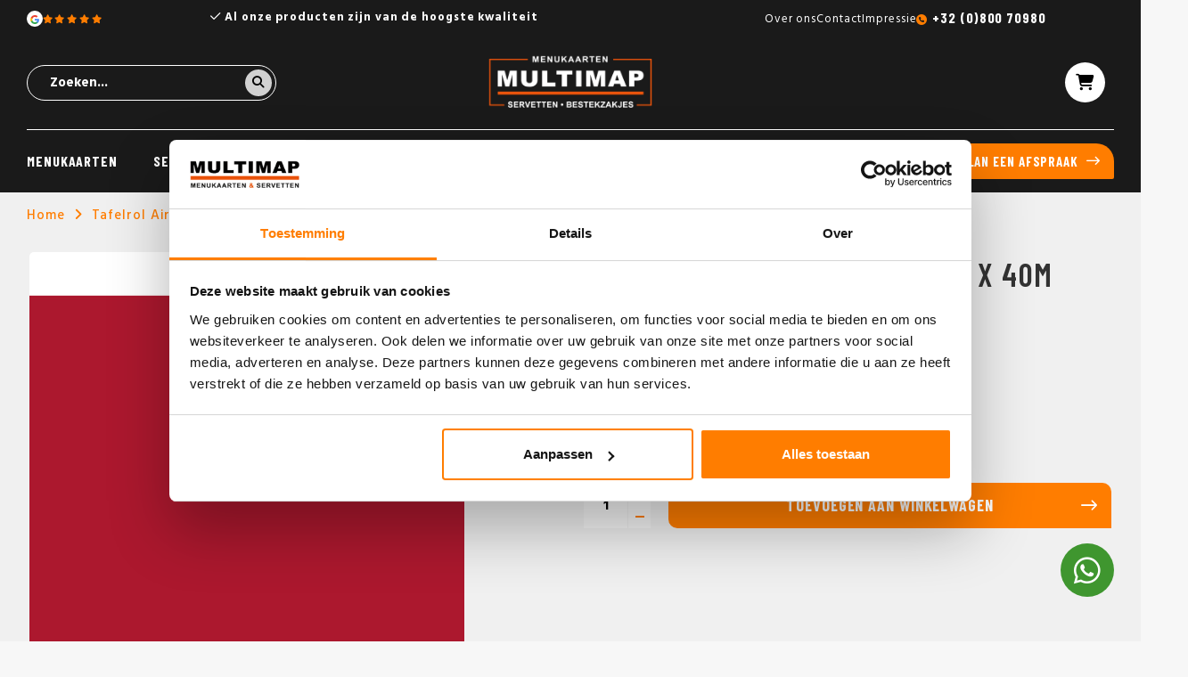

--- FILE ---
content_type: text/html;charset=utf-8
request_url: https://www.multimap.be/tafelrol-airlaid-rood-120cm-x-40m.html
body_size: 8226
content:
<!DOCTYPE html>
<html lang="nl">
  
	 <head>

		<!-- Google Tag Manager -->
<script>(function(w,d,s,l,i){w[l]=w[l]||[];w[l].push({'gtm.start':
new Date().getTime(),event:'gtm.js'});var f=d.getElementsByTagName(s)[0],
j=d.createElement(s),dl=l!='dataLayer'?'&l='+l:'';j.async=true;j.src=
'https://www.googletagmanager.com/gtm.js?id='+i+dl;f.parentNode.insertBefore(j,f);
})(window,document,'script','dataLayer','GTM-T49TJPSC');</script>
		<!-- End Google Tag Manager -->
  
  <meta charset="utf-8"/>
<!-- [START] 'blocks/head.rain' -->
<!--

  (c) 2008-2026 Lightspeed Netherlands B.V.
  http://www.lightspeedhq.com
  Generated: 01-02-2026 @ 02:23:37

-->
<link rel="canonical" href="https://www.multimap.be/tafelrol-airlaid-rood-120cm-x-40m.html"/>
<link rel="alternate" href="https://www.multimap.be/index.rss" type="application/rss+xml" title="Nieuwe producten"/>
<meta name="robots" content="noodp,noydir"/>
<link href="www.multimap.be" rel="publisher"/>
<meta name="google-site-verification" content="F6XkOnbfXsdvGbkTbLpfT9WEfDo96U77x-enm0Q6Q58"/>
<meta property="og:url" content="https://www.multimap.be/tafelrol-airlaid-rood-120cm-x-40m.html?source=facebook"/>
<meta property="og:site_name" content="Multi Map"/>
<meta property="og:title" content="Tafelrol Airlaid Rood 120cm X 40m"/>
<meta property="og:description" content="Artikelnr: 26427 Tafelrol Airlaid Rood 120cmx40m 65 gram"/>
<meta property="og:image" content="https://cdn.webshopapp.com/shops/304334/files/332563561/tafelrol-airlaid-rood-120cm-x-40m-bestellen.jpg"/>
<!--[if lt IE 9]>
<script src="https://cdn.webshopapp.com/assets/html5shiv.js?2025-02-20"></script>
<![endif]-->
<!-- [END] 'blocks/head.rain' -->
  <title>Tafelrol Airlaid Rood 120cm X 40m - Multi Map</title>
  <meta name="description" content="Artikelnr: 26427 Tafelrol Airlaid Rood 120cmx40m 65 gram" />
  <meta name="keywords" content="Tafelrol, Airlaid, Rood, 120cm, X, 40m, bestellen, menukaarten horeca, horeca menukaarten, originele menukaarten, leren menukaarten, menukaarten hout,menukaarten, menumappen,servetten,servetten bedrukken, bestekzakjes,bestekzakjes bedrukken, placemat" />
  <meta http-equiv="X-UA-Compatible" content="IE=edge,chrome=1">
  <meta name="viewport" content="width=device-width, initial-scale=1.0, user-scalable=no">
  <meta name="apple-mobile-web-app-capable" content="yes">
  <meta name="apple-mobile-web-app-status-bar-style" content="black">
  <meta property="fb:app_id" content="966242223397117"/>
  
                                        				      				                      				      				                      				      				                      				      				                    
  
  <link rel="alternate" hreflang="nl-be" href="https://www.multimap.be/tafelrol-airlaid-rood-120cm-x-40m.html"/>
<link rel="alternate" hreflang="nl-nl" href="https://www.multimap.nl/tafelrol-airlaid-rood-120cm-x-40m.html"/>
   
  
  <link rel="icon" href="https://cdn.webshopapp.com/shops/304334/themes/183843/v/2371433/assets/favicon.ico?20240711104607" type="image/x-icon" />
  <link href='//fonts.googleapis.com/css?family=Barlow%20Condensed:300,400,500,600,700,800,900' rel='stylesheet' type='text/css'>
  <link href='//fonts.googleapis.com/css?family=Hind:300,400,500,600,700,800,900' rel='stylesheet' type='text/css'>
<!--   <link rel="stylesheet" href="https://cdn.webshopapp.com/shops/304334/themes/183843/assets/bootstrap-min.css?20250626121121" /> -->
   <link rel="stylesheet" href="https://cdn.webshopapp.com/shops/304334/themes/183843/assets/bootstrap-5-min.css?20250626121121" />
  <link rel="stylesheet" href="https://cdn.webshopapp.com/shops/304334/themes/183843/assets/jquery-fancybox-min.css?20250626121121" />
  <link rel="stylesheet" href="https://cdn.webshopapp.com/shops/304334/themes/183843/assets/owl-carousel-min.css?20250626121121" />
  <link rel="stylesheet" href="https://cdn.webshopapp.com/shops/304334/themes/183843/assets/font-awesome-min.css?20250626121121" />
  <link rel="stylesheet" href="https://cdn.webshopapp.com/shops/304334/themes/183843/assets/boxicons-min.css?20250626121121" />
    <link rel="stylesheet" href="https://cdn.webshopapp.com/shops/304334/themes/183843/assets/iconfont-multimap.css??20250626121121" />
  <link rel="stylesheet" href="https://cdn.webshopapp.com/shops/304334/themes/183843/assets/semantic.css?20250626121121" />
  <link rel="stylesheet" href="https://cdn.webshopapp.com/shops/304334/themes/183843/assets/style.css?20250626121121" />
  <link rel="stylesheet" href="https://cdn.webshopapp.com/shops/304334/themes/183843/assets/settings.css?20250626121121" />
  <link rel="stylesheet" href="https://cdn.webshopapp.com/assets/gui-2-0.css?2025-02-20" />
  <link rel="stylesheet" href="https://cdn.webshopapp.com/assets/gui-responsive-2-0.css?2025-02-20" />
  <link rel="stylesheet" href="https://cdn.webshopapp.com/shops/304334/themes/183843/assets/custom.css?20250626121121" />
  <script src="https://cdn.webshopapp.com/assets/jquery-1-9-1.js?2025-02-20"></script>
  <script src="https://cdn.webshopapp.com/assets/jquery-ui-1-10-1.js?2025-02-20"></script>
  

  <script src="https://cdn.webshopapp.com/shops/304334/themes/183843/assets/jquery-countdown.js?20250626121121"></script>
  <script type="text/javascript" src="https://cdn.webshopapp.com/shops/304334/themes/183843/assets/jquery-fancybox-min.js?20250626121121"></script>
  <script type="text/javascript" src="//cdnjs.cloudflare.com/ajax/libs/jqueryui-touch-punch/0.2.3/jquery.ui.touch-punch.min.js"></script>
  <script type="text/javascript" src="https://cdn.webshopapp.com/shops/304334/themes/183843/assets/owl-carousel-min.js?20250626121121"></script>
  <script type="text/javascript" src="https://cdn.webshopapp.com/shops/304334/themes/183843/assets/swiper-453-min.js?20250626121121" defer></script>
    <script type="text/javascript" src="https://cdn.jsdelivr.net/npm/swiper@11/swiper-bundle.min.js"></script>
  <script type="text/javascript" src="https://cdn.webshopapp.com/shops/304334/themes/183843/assets/global.js?20250626121121"></script>
<!--   <script type="text/javascript" src="https://cdn.webshopapp.com/shops/304334/themes/183843/assets/bootstrap-min.js?20250626121121"></script> -->
    <script type="text/javascript" src="https://cdn.webshopapp.com/shops/304334/themes/183843/assets/bootstrap-5-min.js?20250626121121"></script>
  <script type="text/javascript" src="https://cdn.webshopapp.com/shops/304334/themes/183843/assets/semantic.js?20250626121121"></script>
  <script type="text/javascript" src="https://cdn.webshopapp.com/assets/gui.js?2025-02-20"></script>
  <script type="text/javascript" src="https://cdn.webshopapp.com/assets/gui-responsive-2-0.js?2025-02-20"></script>
  
      <link rel="stylesheet" href="https://cdn.webshopapp.com/shops/304334/themes/183843/assets/contentbuilder.css?20250626121121" />
  <link rel="stylesheet" href="https://cdn.jsdelivr.net/npm/swiper@11/swiper-bundle.min.css"/>
  <link rel="preload" href="https://cdn.webshopapp.com/shops/304334/themes/183843/assets/growww-header.css?20250626121121" as="style">
  <link rel="stylesheet" href="https://cdn.webshopapp.com/shops/304334/themes/183843/assets/growww-header.css?20250626121121" />
  <link rel="preload" href="https://cdn.webshopapp.com/shops/304334/themes/183843/assets/growww-footer.css?20250626121121" as="style">
  <link rel="stylesheet" href="https://cdn.webshopapp.com/shops/304334/themes/183843/assets/growww-footer.css?20250626121121" />
  <link rel="preload" href="https://cdn.webshopapp.com/shops/304334/themes/183843/assets/growww-home.css?20250626121121" as="style">
  <link rel="stylesheet" href="https://cdn.webshopapp.com/shops/304334/themes/183843/assets/growww-home.css?20250626121121" />
  <link rel="preload" href="https://cdn.webshopapp.com/shops/304334/themes/183843/assets/growww-default.css?20250626121121" as="style">
  <link rel="stylesheet" href="https://cdn.webshopapp.com/shops/304334/themes/183843/assets/growww-default.css?20250626121121" />
  <link rel="preload" href="https://cdn.webshopapp.com/shops/304334/themes/183843/assets/growww-products.css?20250626121121" as="style">
  <link rel="stylesheet" href="https://cdn.webshopapp.com/shops/304334/themes/183843/assets/growww-products.css?20250626121121" />
  <link rel="preload" href="https://cdn.webshopapp.com/shops/304334/themes/183843/assets/growww-collection.css?20250626121121" as="style">
  <link rel="stylesheet" href="https://cdn.webshopapp.com/shops/304334/themes/183843/assets/growww-collection.css?20250626121121" />
  <link rel="preload" href="https://cdn.webshopapp.com/shops/304334/themes/183843/assets/growww-product-normal.css?20250626121121" as="style">
  <link rel="stylesheet" href="https://cdn.webshopapp.com/shops/304334/themes/183843/assets/growww-product-normal.css?20250626121121" />
  <link rel="stylesheet" href="https://cdn.webshopapp.com/shops/304334/themes/183843/assets/growww-service.css?20250626121121" />
  <link rel="stylesheet" href="https://kit.fontawesome.com/ff3aace121.css" crossorigin="anonymous">
  
     
  	<script type="text/javascript" src="https://cdn.webshopapp.com/shops/304334/themes/183843/assets/growww-slider.js?20250626121121" defer></script>

    
</head>  
  
  <body data-bedrukking="https://www.multimap.be/bedrukking-175.html" class="body-margin-top"><!-- Google Tag Manager (noscript) --><noscript><iframe src="https://www.googletagmanager.com/ns.html?id=GTM-T49TJPSC"
height="0" width="0" style="display:none;visibility:hidden"></iframe></noscript><!-- End Google Tag Manager (noscript) --><div itemscope itemtype="http://schema.org/BreadcrumbList"><div itemprop="itemListElement" itemscope itemtype="http://schema.org/ListItem"><a itemprop="item" href="https://www.multimap.be/"><span itemprop="name" content="Home"></span></a><meta itemprop="position" content="1" /></div><div itemprop="itemListElement" itemscope itemtype="http://schema.org/ListItem"><a itemprop="item" href="https://www.multimap.be/tafelrol-airlaid-rood-120cm-x-40m.html"><span itemprop="name" content="Tafelrol Airlaid Rood 120cm X 40m bestellen"></span></a><meta itemprop="position" content="2" /></div></div><div itemscope itemtype="https://schema.org/Product"><meta itemprop="name" content="Tafelrol Airlaid Rood 120cm X 40m bestellen"><meta itemprop="description" content="Artikelnr: 26427<br />
Tafelrol Airlaid Rood 120cmx40m 65 gram" /><meta itemprop="image" content="https://cdn.webshopapp.com/shops/304334/files/332563561/300x250x2/tafelrol-airlaid-rood-120cm-x-40m-bestellen.jpg" /><meta itemprop="mpn" content="Art: 26427" /><meta itemprop="sku" content="178168064" /><div itemprop="offers" itemscope itemtype="https://schema.org/Offer"><meta itemprop="priceCurrency" content="EUR"><meta itemprop="price" content="73.00" /><meta itemprop="itemCondition" itemtype="https://schema.org/OfferItemCondition" content="https://schema.org/NewCondition"/></div></div><div class="mobile-menu-overlay menu"></div><div class="mobile-menu cart"><div class="mobile-menu-inner"><ul class="sub-menu"><li><a href="#login-popup" data-fancybox><i class="fa fa-user before"></i>Inloggen</a></li></ul><ul><li class=""><a class="normal-link" href="https://www.multimap.be/menukaarten/">Menukaarten</a><span class="more-cats"><i class="fa fa-angle-right"></i></span><ul class=""><li class=""><a class="normal-link" href="https://www.multimap.be/menukaarten/op-maat/">Op maat</a></li><li class=""><a class="normal-link" href="https://www.multimap.be/menukaarten/webshop/">Webshop</a></li></ul></li><li class=""><a class="normal-link" href="https://www.multimap.be/servetten/">Servetten</a><span class="more-cats"><i class="fa fa-angle-right"></i></span><ul class=""><li class=""><a class="normal-link" href="https://www.multimap.be/servetten/bedrukken/">Bedrukken</a></li><li class=""><a class="normal-link" href="https://www.multimap.be/servetten/webshop/">Webshop</a><span class="more-cats"><i class="fa fa-angle-right"></i></span><ul class=""><li class=""><a class="normal-link" href="https://www.multimap.be/servetten/webshop/airlaid-servetten/">Airlaid servetten</a></li><li class=""><a class="normal-link" href="https://www.multimap.be/servetten/webshop/tissue-servetten/">Tissue servetten</a></li></ul></li></ul></li><li class=""><a class="normal-link" href="https://www.multimap.be/bestekzakjes/">Bestekzakjes</a><span class="more-cats"><i class="fa fa-angle-right"></i></span><ul class=""><li class=""><a class="normal-link" href="https://www.multimap.be/bestekzakjes/bedrukken/">Bedrukken</a></li><li class=""><a class="normal-link" href="https://www.multimap.be/bestekzakjes/webshop/">Webshop</a><span class="more-cats"><i class="fa fa-angle-right"></i></span><ul class=""><li class=""><a class="normal-link" href="https://www.multimap.be/bestekzakjes/webshop/gastrosleeve/">GastroSleeve</a></li><li class=""><a class="normal-link" href="https://www.multimap.be/bestekzakjes/webshop/napkin-sleeves/">Napkin Sleeves</a></li><li class=""><a class="normal-link" href="https://www.multimap.be/bestekzakjes/webshop/airlaid-pochette/">Airlaid Pochette</a></li><li class=""><a class="normal-link" href="https://www.multimap.be/bestekzakjes/webshop/pocket-napkins/">Pocket Napkins</a></li></ul></li></ul></li><li class=""><a class="normal-link" href="https://www.multimap.be/overige-tafelaankleding/">Overige tafelaankleding</a><span class="more-cats"><i class="fa fa-angle-right"></i></span><ul class=""><li class=""><a class="normal-link" href="https://www.multimap.be/overige-tafelaankleding/bedrukken/">Bedrukken</a><span class="more-cats"><i class="fa fa-angle-right"></i></span><ul class=""><li class=""><a class="normal-link" href="https://www.multimap.be/overige-tafelaankleding/bedrukken/placemats-bedrukken/">Placemats bedrukken</a></li><li class=""><a class="normal-link" href="https://www.multimap.be/overige-tafelaankleding/bedrukken/onderzetters-bedrukken/">Onderzetters bedrukken</a></li><li class=""><a class="normal-link" href="https://www.multimap.be/overige-tafelaankleding/bedrukken/druppelvangers-bedrukken/">Druppelvangers bedrukken</a></li></ul></li><li class=""><a class="normal-link" href="https://www.multimap.be/overige-tafelaankleding/webshop/">Webshop</a><span class="more-cats"><i class="fa fa-angle-right"></i></span><ul class=""><li class=""><a class="normal-link" href="https://www.multimap.be/overige-tafelaankleding/webshop/tafellopers/">Tafellopers</a></li><li class=""><a class="normal-link" href="https://www.multimap.be/overige-tafelaankleding/webshop/tafelrollen/">Tafelrollen</a></li><li class=""><a class="normal-link" href="https://www.multimap.be/overige-tafelaankleding/webshop/napperons/">Napperons</a></li><li class=""><a class="normal-link" href="https://www.multimap.be/overige-tafelaankleding/webshop/onderzetters/">Onderzetters</a></li><li class=""><a class="normal-link" href="https://www.multimap.be/overige-tafelaankleding/webshop/placemats/">Placemats</a></li><li class=""><a class="normal-link" href="https://www.multimap.be/overige-tafelaankleding/webshop/q-lights/">Q-Lights</a></li></ul></li></ul></li><li class=""><a class="normal-link" href="https://www.multimap.be/referenties/">Referenties</a><span class="more-cats"><i class="fa fa-angle-right"></i></span><ul class=""><li class=""><a class="normal-link" href="https://www.multimap.be/referenties/michel/">Michel</a></li><li class=""><a class="normal-link" href="https://www.multimap.be/referenties/pullman/">Pullman</a></li><li class=""><a class="normal-link" href="https://www.multimap.be/referenties/the-facutly-club/">The Facutly Club</a></li><li class=""><a class="normal-link" href="https://www.multimap.be/referenties/van-der-valk/">Van der Valk</a></li><li class=""><a class="normal-link" href="https://www.multimap.be/referenties/horta-bruxelles/">Horta Bruxelles</a></li><li class=""><a class="normal-link" href="https://www.multimap.be/referenties/hotel-royal-astrid/">Hotel Royal Astrid</a></li><li class=""><a class="normal-link" href="https://www.multimap.be/referenties/passade/">Passade</a></li><li class=""><a class="normal-link" href="https://www.multimap.be/referenties/amadore-hotels/">Amadore Hotels</a></li><li class=""><a class="normal-link" href="https://www.multimap.be/referenties/bouffe-bollinger/">Bouffe Bollinger</a></li><li class=""><a class="normal-link" href="https://www.multimap.be/referenties/eden-hotel/">Eden Hotel</a></li><li class=""><a class="normal-link" href="https://www.multimap.be/referenties/het-arresthuis/">Het Arresthuis</a></li><li class=""><a class="normal-link" href="https://www.multimap.be/referenties/212/">212</a></li><li class=""><a class="normal-link" href="https://www.multimap.be/referenties/gerardushoeve/">Gerardushoeve</a></li><li class=""><a class="normal-link" href="https://www.multimap.be/referenties/pappagallo/">Pappagallo</a></li><li class=""><a class="normal-link" href="https://www.multimap.be/referenties/kurhaus/">Kurhaus</a></li><li class=""><a class="normal-link" href="https://www.multimap.be/referenties/huis-ter-duin/">Huis ter Duin</a></li><li class=""><a class="normal-link" href="https://www.multimap.be/referenties/mastbosch/">Mastbosch</a></li><li class=""><a class="normal-link" href="https://www.multimap.be/referenties/vis-aan-de-schelde/">Vis aan de Schelde</a></li><li class=""><a class="normal-link" href="https://www.multimap.be/referenties/mood/">Mood</a></li><li class=""><a class="normal-link" href="https://www.multimap.be/referenties/millevaches/">Millevaches</a></li></ul></li><li class=""><a href="https://www.multimap.be/service/" class="normal-link">Contact</a></li></ul><ul class="sub-menu"></ul><div class="mobile-search"><form action="https://www.multimap.be/search/" method="get" id="formSearch"><div><input type="text" name="q" autocomplete="off"  value="" placeholder="Zoeken..." /><a onclick="$('#formSearch').submit();"><i class="fa fa-search"></i></a></div></form></div></div></div><div class="cart-overlay cart"></div><div class="cart-side cart"><div class="cart-inner"><div class="cart-title-wrap"><div class="cart-title"><div class="align"><div class="title title-font align-middle">Winkelwagen</div><div class="items text-right align-middle"><span class="item-qty">0</span> artikelen</div></div></div><div class="close-cart"><div class="align align-100"><div class="align-middle"><i class="fa fa-close"></i></div></div></div></div><div class="cart-body"><div class="no-cart-products">Geen producten gevonden...</div></div></div></div><header id="header" class="dark-header"><div class="topbar body-wrap"><div class="container"><div class="inner"><div class="row"><div class="col-lg-2 col-md-3 d-none d-md-block"><a href="https://www.google.com/maps/place/Multi+Map+%7C+menukaarten+%7C+servetten+%7C+bestekzakjes/@51.5240836,6.0081763,17z/data=!3m1!4b1!4m6!3m5!1s0x47c74024328c9ca1:0x123152e8c8036fee!8m2!3d51.5240836!4d6.0081763!16s%2Fg%2F1vljfkld?hl=en-US&amp;entry=ttu" target="_blank" class="topbar-left"><div class="topbar-left__google"><svg viewBox="0 0 24 24" width="24" height="24" xmlns="http://www.w3.org/2000/svg" class="hallmark-img hallmark-icon hallmark-google"><g transform="matrix(1, 0, 0, 1, 27.009001, -39.238998)"><path fill="#4285F4" d="M -3.264 51.509 C -3.264 50.719 -3.334 49.969 -3.454 49.239 L -14.754 49.239 L -14.754 53.749 L -8.284 53.749 C -8.574 55.229 -9.424 56.479 -10.684 57.329 L -10.684 60.329 L -6.824 60.329 C -4.564 58.239 -3.264 55.159 -3.264 51.509 Z"/><path fill="#34A853" d="M -14.754 63.239 C -11.514 63.239 -8.804 62.159 -6.824 60.329 L -10.684 57.329 C -11.764 58.049 -13.134 58.489 -14.754 58.489 C -17.884 58.489 -20.534 56.379 -21.484 53.529 L -25.464 53.529 L -25.464 56.619 C -23.494 60.539 -19.444 63.239 -14.754 63.239 Z"/><path fill="#FBBC05" d="M -21.484 53.529 C -21.734 52.809 -21.864 52.039 -21.864 51.239 C -21.864 50.439 -21.724 49.669 -21.484 48.949 L -21.484 45.859 L -25.464 45.859 C -26.284 47.479 -26.754 49.299 -26.754 51.239 C -26.754 53.179 -26.284 54.999 -25.464 56.619 L -21.484 53.529 Z"/><path fill="#EA4335" d="M -14.754 43.989 C -12.984 43.989 -11.404 44.599 -10.154 45.789 L -6.734 42.369 C -8.804 40.429 -11.514 39.239 -14.754 39.239 C -19.444 39.239 -23.494 41.939 -25.464 45.859 L -21.484 48.949 C -20.534 46.099 -17.884 43.989 -14.754 43.989 Z"/></g></svg></div><div class="topbar-left__stars"><i class="fa-solid fa-star"></i><i class="fa-solid fa-star"></i><i class="fa-solid fa-star"></i><i class="fa-solid fa-star"></i><i class="fa-solid fa-star"></i></div></a></div><div class="col-lg-6 col-md-6 col-12"><div class="topbar-usp"><div class="js-topbar-usp owl-carousel"><div class="item"><i class="fa-regular fa-check"></i> Al onze producten zijn van de hoogste kwaliteit</div><div class="item"><i class="fa-regular fa-check"></i> Wij scoren een 9.4 uit 1256 beoordelingen</div><div class="item"><i class="fa-regular fa-check"></i> Gratis sampleboxen mogelijk</div></div></div></div><div class="col-lg-4 col-md-3 d-none d-md-block"><div class="topbar-right"><ul><li class="d-none d-xl-block"><a href="https://www.multimap.be/service/about/" title="Over ons">
                      Over ons
                    </a></li><li class="d-none d-xl-block"><a href="https://www.multimap.be/service/" title="Contact">
                      Contact
                    </a></li><li class="d-none d-xl-block"><a href="https://www.multimap.be/service/impressie/" title="Impressie">
                      Impressie
                    </a></li><li class="topbar-right-phone"><a href="tel:+32 (0)800 70980">+32 (0)800 70980</a></li></ul></div></div></div></div></div></div><div class="main-header body-wrap"><div class="container"><div class="inner flex align-center space-between"><div class="menu-button align-middle d-xl-none"><a class="open-menu"><ul><li></li><li></li><li></li><li>menu</li></ul></a></div><div class="search-wrap"><form action="https://www.multimap.be/search/" method="get" id="formSearch"><div ><input type="text" name="q" autocomplete="off"  value="" placeholder="Zoeken..." /><a onclick="$('#formSearch').submit();"><i class="fa fa-search"></i></a></div></form></div><div class="logo"><a href="https://www.multimap.be/"><img src="https://cdn.webshopapp.com/shops/304334/themes/183843/v/2371438/assets/logo.png?20240711110007" alt="Multi Map menukaarten, servetten en bestekzakjes voor de horeca logo"></a></div><div class="header-icons flex align-center"><!--           <a href="https://www.multimap.be/account/" class="account d-none d-lg-inline"><span>Mijn account</span></a><a href="https://www.multimap.be/service/" class="account d-none d-lg-inline"><span>Klantenservice</span></a> --><a href="javascript:;" class="cart open-cart"><i class="fa fa-shopping-cart"></i><span class="amount d-none">0 artikelen <div class="cart-total d-none">€0,00</div></span></a></div></div></div></div><div class="main-menu d-none d-xl-block"><div class="container h-100"><div class="inner h-100"><ul class="main-nav"><li class="main-cat"><a href="https://www.multimap.be/menukaarten/">Menukaarten</a><div class="subnav-wrap simple-subnav dev"><div class="nav-wrap"><ul class="subnav"><li class="sub-head"><a href="https://www.multimap.be/menukaarten/op-maat/">Op maat</a></li><li class="sub-head"><a href="https://www.multimap.be/menukaarten/webshop/">Webshop</a></li></ul></div></div></li><li class="main-cat"><a href="https://www.multimap.be/servetten/">Servetten</a><div class="subnav-wrap simple-subnav dev"><div class="nav-wrap"><ul class="subnav"><li class="sub-head"><a href="https://www.multimap.be/servetten/bedrukken/">Bedrukken</a></li><li class="sub-sub-cat"><a href="https://www.multimap.be/airlaid-servetten-bedrukken.html">Airlaid servetten</a></li><li class="sub-sub-cat"><a href="https://www.multimap.be/servetten-met-sleeves-bedrukken.html">Servetten met sleeves</a></li><li class="sub-sub-cat"><a href="https://www.multimap.be/tissue-servetten-bedrukken.html">Tissue servetten</a></li><li class="sub-sub-cat"><a href="https://www.multimap.be/servetten-bestekvouw.html">Servetten bestekvouw</a></li><li class="sub-head"><a href="https://www.multimap.be/servetten/webshop/">Webshop</a></li><li class="simple-sub-cat"><a href="https://www.multimap.be/servetten/webshop/airlaid-servetten/">Airlaid servetten</a></li><li class="simple-sub-cat"><a href="https://www.multimap.be/servetten/webshop/tissue-servetten/">Tissue servetten</a></li></ul></div></div></li><li class="main-cat"><a href="https://www.multimap.be/bestekzakjes/">Bestekzakjes</a><div class="subnav-wrap simple-subnav dev"><div class="nav-wrap"><ul class="subnav"><li class="sub-head"><a href="https://www.multimap.be/bestekzakjes/bedrukken/">Bedrukken</a></li><li class="sub-sub-cat"><a href="https://www.multimap.be/pochettos-bedrukken.html">Pochetto&#039;s</a></li><li class="sub-sub-cat"><a href="https://www.multimap.be/napkin-sleeves-bedrukken.html">Napkin sleeves</a></li><li class="sub-sub-cat"><a href="https://www.multimap.be/pocket-napkins-bedrukken.html">Pocket napkins</a></li><li class="sub-sub-cat"><a href="https://www.multimap.be/airlaid-pochette-bedrukken.html">Airlaid pochette</a></li><li class="sub-sub-cat"><a href="https://www.multimap.be/gastro-sleeves-bedrukken.html">Gastro sleeves</a></li><li class="sub-head"><a href="https://www.multimap.be/bestekzakjes/webshop/">Webshop</a></li><li class="simple-sub-cat"><a href="https://www.multimap.be/bestekzakjes/webshop/gastrosleeve/">GastroSleeve</a></li><li class="simple-sub-cat"><a href="https://www.multimap.be/bestekzakjes/webshop/napkin-sleeves/">Napkin Sleeves</a></li><li class="simple-sub-cat"><a href="https://www.multimap.be/bestekzakjes/webshop/airlaid-pochette/">Airlaid Pochette</a></li><li class="simple-sub-cat"><a href="https://www.multimap.be/bestekzakjes/webshop/pocket-napkins/">Pocket Napkins</a></li></ul></div></div></li><li class="main-cat"><a href="https://www.multimap.be/overige-tafelaankleding/">Overige tafelaankleding</a><div class="subnav-wrap simple-subnav dev"><div class="nav-wrap"><ul class="subnav"><li class="sub-head"><a href="https://www.multimap.be/overige-tafelaankleding/bedrukken/">Bedrukken</a></li><li class="simple-sub-cat"><a href="https://www.multimap.be/overige-tafelaankleding/bedrukken/placemats-bedrukken/">Placemats bedrukken</a></li><li class="simple-sub-cat"><a href="https://www.multimap.be/overige-tafelaankleding/bedrukken/onderzetters-bedrukken/">Onderzetters bedrukken</a></li><li class="simple-sub-cat"><a href="https://www.multimap.be/overige-tafelaankleding/bedrukken/druppelvangers-bedrukken/">Druppelvangers bedrukken</a></li><li class="sub-head"><a href="https://www.multimap.be/overige-tafelaankleding/webshop/">Webshop</a></li><li class="simple-sub-cat"><a href="https://www.multimap.be/overige-tafelaankleding/webshop/tafellopers/">Tafellopers</a></li><li class="simple-sub-cat"><a href="https://www.multimap.be/overige-tafelaankleding/webshop/tafelrollen/">Tafelrollen</a></li><li class="simple-sub-cat"><a href="https://www.multimap.be/overige-tafelaankleding/webshop/napperons/">Napperons</a></li><li class="simple-sub-cat"><a href="https://www.multimap.be/overige-tafelaankleding/webshop/onderzetters/">Onderzetters</a></li><li class="simple-sub-cat"><a href="https://www.multimap.be/overige-tafelaankleding/webshop/placemats/">Placemats</a></li><li class="simple-sub-cat"><a href="https://www.multimap.be/overige-tafelaankleding/webshop/q-lights/">Q-Lights</a></li></ul></div></div></li><li class="main-cat"><a href="https://www.multimap.be/referenties/">Referenties</a></li><li class="main-cat"><a href="https://www.multimap.be/service/">Contact</a></li></ul><a href="/service/" class="btn btn-primary">Plan een afspraak</a></div></div></div></header><main><div class="main-content body-wrap"><div id="popup-information" style="display:none;"><div class="block-padding">
		Hier komt het formulier voor het aanvragen van informatie...
  </div></div><div id="productpage" data-id="225292521"><section class="background-product-single"><div class="container"><div class="breadcrumbs"><a href="https://www.multimap.be/" title="Home">Home</a><i class="fa fa-angle-right"></i><a href="https://www.multimap.be/tafelrol-airlaid-rood-120cm-x-40m.html">Tafelrol Airlaid Rood 120cm X 40m bestellen</a></div><div class="row productpage-row space-between"><div class="col-md-5 productpage-col"><h1 class="product-title-mobile title-font title hidden-sm hidden-md hidden-lg">Tafelrol Airlaid Rood 120cm X 40m bestellen</h1><div class="product-images"><div class="productpage-slider owl-carousel"><a href="https://cdn.webshopapp.com/shops/304334/files/332563561/image.jpg" data-fancybox="group"><div class="image-wrap item" data-index="0"><img src="https://cdn.webshopapp.com/shops/304334/files/332563561/500x600x2/tafelrol-airlaid-rood-120cm-x-40m-bestellen.jpg" alt="Tafelrol Airlaid Rood 120cm X 40m bestellen" title="Tafelrol Airlaid Rood 120cm X 40m bestellen" width="100%"></div></a></div><div class="row thumbs"><div class="thumb col-3 active" data-index="0"><div class="image-wrap"><img src="https://cdn.webshopapp.com/shops/304334/files/332563561/200x250x2/tafelrol-airlaid-rood-120cm-x-40m-bestellen.jpg" alt="Tafelrol Airlaid Rood 120cm X 40m bestellen" title="Tafelrol Airlaid Rood 120cm X 40m bestellen" width="100%"></div></div></div></div></div><div class="col-lg-6 col-md-7 col-sm-12 productpage-col"><div class="product-info"><h1 class="product-title title-font title hidden-xs">Tafelrol Airlaid Rood 120cm X 40m bestellen</h1><div class="description line-height">Artikelnr: 26427
Tafelrol Airlaid Rood 120cmx40m 65 gram</div><div class="price-wrap title-font"><span class="vanaf">vanaf</span><div class="price ">€73,00</div><div class="per-box text-center">
              doos 1 stuks            </div></div><div class="order-wrap"><form class="order-form" action="https://www.multimap.be/cart/add/225292521/" id="product_configure_form" method="post"><input type="hidden" name="bundle_id" id="product_configure_bundle_id" value=""><div class="cart"><a href="javascript:;"  class="btn btn-primary add-cart add-cart-special d-md-none " title="Toevoegen aan winkelwagen">Toevoegen aan winkelwagen</a><div class="input-wrap"><input type="text" name="quantity" value="1" /><div class="change"><a href="javascript:;" onclick="updateQuantity('up', $(this));" class="up"><span class="plus"></span></a><a href="javascript:;" onclick="updateQuantity('down', $(this));" class="down"><span class="min"></span></a></div></div><a href="javascript:;"  class="btn btn-primary add-cart add-cart-special d-none d-md-flex" title="Toevoegen aan winkelwagen">Toevoegen aan winkelwagen</a></div></form></div></div></div></div></div></section><div class="d-none productpage-col"><div class="usp-bar row flex flex-wrap align-stretch"><div class="usp-wrap col-md-12 col-sm-6 col-12"><div class="usp-item"><div href="https://www.multimap.be/usp-1-url/"><div class="usp-icon"><i class="icon icon-automobile"></i></div><div class="text line-height">Gratis verzending vanaf €500,-</div></div></div></div><div class="usp-wrap col-md-12 col-sm-6 col-12"><div class="usp-item"><div class="wrap"><div class="usp-icon"><i class="icon icon-headset"></i></div><div class="text line-height"><span>Heeft u vragen?</span></br><span class="less"><a href="tel:+32 (0)800 70980">+32 (0)800 70980</a></span></div></div></div></div><div class="usp-wrap col-md-12 col-sm-6 col-12"><div class="usp-item"><div class="wrap"><div class="usp-icon"><i class="icon icon-shield"></i></div><div class="text line-height">
                  Veilig betalen
                  <div class="payments flex flex-wrap"><img src="https://cdn.webshopapp.com/shops/304334/themes/183843/assets/ideal.png?20250626121121" alt="" /><img src="https://cdn.webshopapp.com/shops/304334/themes/183843/assets/visa.png?20250626121121" alt="" /><img src="https://cdn.webshopapp.com/shops/304334/themes/183843/assets/mistercash.png?20250626121121" alt="" /><img src="https://cdn.webshopapp.com/shops/304334/themes/183843/assets/mastercard.png?20250626121121" alt="" /><img src="https://cdn.webshopapp.com/shops/304334/themes/183843/assets/americanexpress.png?20250626121121" alt="" /></div></div></div></div></div><div class="usp-wrap col-md-12 col-sm-6 col-12"><div class="usp-item"><div class="wrap"><div class="kiyoh-widget"><div class="rating"><div class="usp-icon totalscore"><span class="score title-font">9.4</span></div><div class="text line-height"><div> onze score uit <span class="quantity">1256</span> beoordelingen</div></div></div></div></div></div></div></div></div></div></div><!-- growwww --><div class=" default-padding-y"><div class="container"><div class="row"><div class="col-lg-6"><div class="product-description__title">
		      Productomschrijving
    		</div><div class="mt-2"><p>Geen informatie gevonden<p></div></div><div class="col-lg-6"><div class="product-block-cta"><div class="product-block-cta__title">Ga voor de beste eerste indruk, ga voor een menukaart op maat</div><a href="" class="btn btn-primary mt-2">Menukaarten op maat</a></div></div></div></div></div><div class="default-padding-y"><div class="container related-products"><div class="related-products__title">Deze producten heb je eerder bekeken </div><div class="row g-2"><div class="col-lg-3 col-md-6"><a class="product " href="https://www.multimap.be/tafelrol-airlaid-rood-120cm-x-40m.html"><div class="inner h-100"><div class="product-labels"><div class=" product-labels__label per-box text-center">
                  doos 1 stuks
               </div></div><div class="image-wrap"><img src="https://cdn.webshopapp.com/shops/304334/files/332563561/320x400x2/tafelrol-airlaid-rood-120cm-x-40m.jpg" alt="Tafelrol Airlaid Rood 120cm X 40m" title="Tafelrol Airlaid Rood 120cm X 40m" width="100%"></div><div class="info"><div class="product-title title-font">Tafelrol Airlaid Rood 120cm X 40m</div><div class="price-cart d-flex justify-content-between gap-1 mt-auto"><div class="price-wrap"><span class="vanaf">vanaf</span><div class="price ">€73,00</div></div></div><div href="https://www.multimap.be/tafelrol-airlaid-rood-120cm-x-40m.html" class="btn btn-primary">Product bekijken</div></div></div></a><!-- default 
<div class="product "><div class="inner"><a href="https://www.multimap.be/tafelrol-airlaid-rood-120cm-x-40m.html"><div class="image-wrap grey"><img src="https://cdn.webshopapp.com/shops/304334/files/332563561/320x400x2/tafelrol-airlaid-rood-120cm-x-40m.jpg" alt="Tafelrol Airlaid Rood 120cm X 40m" title="Tafelrol Airlaid Rood 120cm X 40m" width="100%"></div></a><div class="info"><div class="product-title title-font"><a href="https://www.multimap.be/tafelrol-airlaid-rood-120cm-x-40m.html">Tafelrol Airlaid Rood 120cm X 40m</a></div><div class="per-box text-center">
      	doos 1 stuks      </div><div class="price-cart text-center"><div class="price-wrap"><span class="vanaf">vanaf</span><div class="price ">€73,00</div></div></div></div></div></div>  --></div></div></div></div><div class="seo-tekst default-padding-y"><div class="container"><div class="row"><div class="col-lg-6">
        SEO tekst (velden koppelen product-normal.rain)
      </div><div class="col-lg-6">
         SEO tekst
      </div></div></div></div><!-- end growww --></div></div></main><footer id="footer" class="body-wrap"><a class="whatsapp-button" href="https://wa.me/31851308566"><i class="fa-brands fa-whatsapp"></i></a><div class="top-footer"><div class="container"><div class="d-md-flex align-items-end"><div class="top-footer__title">
                  WIJ KOMEN GRAAG BIJ U LANGS VOOR EEN VRIJBLIJVEND ADVIESGESPREK
              </div><div class="d-md-flex top-footer__btn"><a href="/service/" class="btn btn-primary mb-5">Plan een afspraak</a></div></div></div></div><div class="main-footer"><div class="container"><div class="row"><div class="col-lg-3 col-md-6"><h3 class="footer-title title">Multi map</h3><ul class="contact-info"><li class="footer-address">Gent, Brussel, Antwerpen, Hasselt, Venray (NL)</li><li><a href="tel:+32 (0)800 70980">+32 (0)800 70980</a></li><li><a href="/cdn-cgi/l/email-protection#caa3a4aca58aa7bfa6bea3a7abbae4a8af"><span class="__cf_email__" data-cfemail="98f1f6fef7d8f5edf4ecf1f5f9e8b6fafd">[email&#160;protected]</span></a></li></ul></div><div class="col-lg-3 col-md-6 footer-links"><div class="footer-links-wrap"><h3 class="footer-title title">Maatwerk</h3><ul><li><a href="https://www.multimap.be/" title="Referenties">
                  Referenties
                </a></li><li><a href="https://www.multimap.be/overige-tafelaankleding/webshop/" title="Tafelaankleding kopen">
                  Tafelaankleding kopen
                </a></li><li><a href="https://www.multimap.be/overige-tafelaankleding/bedrukken/" title="Tafelaankleding met eigen logo">
                  Tafelaankleding met eigen logo
                </a></li><li><a href="https://www.multimap.be/menukaarten/webshop/" title="Menukaarten kopen">
                  Menukaarten kopen
                </a></li><li><a href="https://www.multimap.be/menukaarten/op-maat/" title="Menukaarten op maat">
                  Menukaarten op maat
                </a></li></ul></div></div><div class="col-lg-3 col-md-6 footer-links"><div class="footer-links-wrap"><h3 class="footer-title title">Webshop</h3><ul><li><a href="https://www.multimap.be/menukaarten/webshop/" title="Menukaarten">
                  Menukaarten
                </a></li><li><a href="https://www.multimap.be/" title="Servetten">
                  Servetten
                </a></li><li><a href="https://www.multimap.be/bestekzakjes/webshop/" title="Bestelzakjes">
                  Bestelzakjes
                </a></li><li><a href="https://www.multimap.be/overige-tafelaankleding/webshop/" title="Tafelaankleding">
                  Tafelaankleding
                </a></li></ul></div></div><div class="col-lg-3 col-md-6 flex align-items-xl-center"><div class="usp-bar row"><div class="usp-item col-md-12 col-sm-6 col-xs-12"><div class="kiyoh-widget"><div class="rating"><div class="rating-inner"><div class="usp-icon totalscore"><span class="score title-font">9.4</span></div><div class="text line-height"><div class="title-font"> onze score uit <span class="quantity">1256</span> beoordelingen</div><p class="lead">uit onafhankelijk klantonderzoek</p></div></div></div></div></div></div></div></div></div></div><div class="footer-bottom"><div class="container"><div class="inner flex align-center space-between"><div class="payments"><div href="https://www.multimap.be/service/payment-methods/" class="payment-ideal" title="Betaalmethode"><img src="https://cdn.webshopapp.com/shops/304334/themes/183843/assets/ideal.png?20250626121121" alt="" /></div><div href="https://www.multimap.be/service/payment-methods/" class="payment-visa" title="Betaalmethode"><img src="https://cdn.webshopapp.com/shops/304334/themes/183843/assets/visa.png?20250626121121" alt="" /></div><div href="https://www.multimap.be/service/payment-methods/" class="payment-mistercash" title="Betaalmethode"><img src="https://cdn.webshopapp.com/shops/304334/themes/183843/assets/mistercash.png?20250626121121" alt="" /></div><div href="https://www.multimap.be/service/payment-methods/" class="payment-mastercard" title="Betaalmethode"><img src="https://cdn.webshopapp.com/shops/304334/themes/183843/assets/mastercard.png?20250626121121" alt="" /></div><div href="https://www.multimap.be/service/payment-methods/" class="payment-americanexpress" title="Betaalmethode"><img src="https://cdn.webshopapp.com/shops/304334/themes/183843/assets/americanexpress.png?20250626121121" alt="" /></div></div><ul class="follow-us reset-list"><li><a href="https://www.facebook.com/multimapnederland/" target="_blank"><i class="fa fa-facebook"></i></a></li><li><a href="https://www.instagram.com/multi__map/" target="_blank"><i class="fa fa-instagram"></i></a></li></ul></div></div></div><section class="footer-colofon p-3"><div class="container"><div class="d-sm-flex justify-content-between align-items-center"><ul class="footer-colofon__privacy reset-list flex-wrap"><li><a href="https://www.multimap.be/service/general-terms-conditions/" title="Algemene voorwaarden">
            Algemene voorwaarden
          </a></li><li>
          Copyright Multi Map 2026
        </li></ul></div></div></section></footer><script data-cfasync="false" src="/cdn-cgi/scripts/5c5dd728/cloudflare-static/email-decode.min.js"></script><script>
  /* Variables */
  var basicUrl = 'https://www.multimap.be/';
  var addUrl = 'https://www.multimap.be/cart/add/';
  var deleteUrl = 'https://www.multimap.be/cart/delete/';
  var addBulk = 'https://www.multimap.be/cart/addBulk/';
  var cartUrl = 'https://www.multimap.be/cart/';
  var shopId = 304334;
  var loggedIn = 0;
  var shopCurrency = '€';
	var quantityT = 'Aantal';
  var priceStatus = 'enabled';
	var itemT = 'item';
	var itemsT = 'artikelen';
	var showDays = ["1","2","3","4","5"];
  var showCountdown = false;
  var showCountdownFrom = '12';
  var showCountdownTill = '17:00';
  var template = 'pages/product.rain';                                                                         
</script><!--     <footer id="footer" class="body-wrap"><div class="main-footer"><div class="container"><div class="inner flex space-between flex-wrap"><div class="footer-col"><h3 class="footer-title title">Multi map</h3><ul class="contact-info"><li class="footer-address">Gent, Brussel, Antwerpen, Hasselt, Venray (NL)</li><li><a href="tel:+32 (0)800 70980">+32 (0)800 70980</a></li><li><a href="mailto:info@multimap.be">info@multimap.be</a></li></ul><h3 class="footer-title title">Volg ons</h3><ul class="follow-us"><li><a href="https://www.facebook.com/multimapnederland/" target="_blank"><i class="fa fa-facebook"></i></a></li><li><a href="https://www.instagram.com/multi__map/" target="_blank"><i class="fa fa-instagram"></i></a></li></ul></div><div class="footer-col flex flex-column"><h3 class="footer-title title">Nieuwsbrief</h3><form action="https://www.multimap.be/account/newsletter/" method="post" class="newsletter-wrap"><input type="hidden" name="key" value="3b463cbe8b671c64545af0c03c494854" /><input type="email" name="email" id="formNewsletterEmail" value="" class="border-radius" placeholder="E-mail..." /><a class="btn border-radius" href="#" onclick="$(this).closest('form').submit(); return false;" title="Abonneer">Abonneer</a></form><div class="usp-bar row"><div class="usp-item col-md-12 col-sm-6 col-xs-12"><div class="kiyoh-widget"><div class="rating"><div class="rating-inner"><div class="usp-icon totalscore"><span class="score title-font">9.4</span></div><div class="text line-height"><div class="title-font"> onze score uit <span class="quantity">1256</span> beoordelingen</div></div></div></div></div></div></div></div><div class="footer-col footer-links"><div class="footer-links-wrap"><h3 class="footer-title title">Navigatie<span class="plusmin hidden-lg hidden-md"></span></h3><ul><li><a href="https://www.multimap.be/" title="Referenties">
                  Referenties
                </a></li><li><a href="https://www.multimap.be/overige-tafelaankleding/webshop/" title="Tafelaankleding kopen">
                  Tafelaankleding kopen
                </a></li><li><a href="https://www.multimap.be/overige-tafelaankleding/bedrukken/" title="Tafelaankleding met eigen logo">
                  Tafelaankleding met eigen logo
                </a></li><li><a href="https://www.multimap.be/menukaarten/webshop/" title="Menukaarten kopen">
                  Menukaarten kopen
                </a></li><li><a href="https://www.multimap.be/menukaarten/op-maat/" title="Menukaarten op maat">
                  Menukaarten op maat
                </a></li></ul></div><div class="footer-links-wrap"><a href="https://www.multimap.be/service/" title="Customer Service"><h3 class="footer-title title">Klantenservice<span class="plusmin hidden-lg hidden-md"></span></h3></a><ul><li><a href="https://www.multimap.be/service/about/" title="Over ons">
                  Over ons
                </a></li><li><a href="https://www.multimap.be/service/general-terms-conditions/" title="Algemene voorwaarden">
                  Algemene voorwaarden
                </a></li><li><a href="https://www.multimap.be/service/disclaimer/" title="Disclaimer">
                  Disclaimer
                </a></li><li><a href="https://www.multimap.be/service/" title="Klantenservice">
                  Klantenservice
                </a></li><li><a href="https://www.multimap.be/sitemap/" title="Sitemap">
                  Sitemap
                </a></li><li><a href="https://www.multimap.be/service/" title="contact">
                  contact
                </a></li><li><a href="https://www.multimap.be/service/brochure-aanvragen/" title="brochure aanvragen">
                  brochure aanvragen
                </a></li><li><a href="https://www.multimap.be/service/" title="afspraak maken">
                  afspraak maken
                </a></li><li><a href="https://www.multimap.be/service/impressie/" title="Impressie">
                  Impressie
                </a></li></ul></div></div></div></div></div><div class="footer-bottom"><div class="container"><div class="inner flex align-center space-between"><div class="copyright align-middle">
          © Copyright Multi Map 2026 - Powered by Lightspeed - Created by <a href="https://www.shopmonkey.nl" target="_blank">Shopmonkey</a></div><div class="payments"><div href="https://www.multimap.be/service/payment-methods/" class="payment-ideal" title="Betaalmethode"><img src="https://cdn.webshopapp.com/shops/304334/themes/183843/assets/ideal.png?20250626121121" alt="" /></div><div href="https://www.multimap.be/service/payment-methods/" class="payment-visa" title="Betaalmethode"><img src="https://cdn.webshopapp.com/shops/304334/themes/183843/assets/visa.png?20250626121121" alt="" /></div><div href="https://www.multimap.be/service/payment-methods/" class="payment-mistercash" title="Betaalmethode"><img src="https://cdn.webshopapp.com/shops/304334/themes/183843/assets/mistercash.png?20250626121121" alt="" /></div><div href="https://www.multimap.be/service/payment-methods/" class="payment-mastercard" title="Betaalmethode"><img src="https://cdn.webshopapp.com/shops/304334/themes/183843/assets/mastercard.png?20250626121121" alt="" /></div><div href="https://www.multimap.be/service/payment-methods/" class="payment-americanexpress" title="Betaalmethode"><img src="https://cdn.webshopapp.com/shops/304334/themes/183843/assets/americanexpress.png?20250626121121" alt="" /></div></div></div></div></div></footer><script>
  /* Variables */
  var basicUrl = 'https://www.multimap.be/';
  var addUrl = 'https://www.multimap.be/cart/add/';
  var deleteUrl = 'https://www.multimap.be/cart/delete/';
  var addBulk = 'https://www.multimap.be/cart/addBulk/';
  var cartUrl = 'https://www.multimap.be/cart/';
  var shopId = 304334;
  var loggedIn = 0;
  var shopCurrency = '€';
	var quantityT = 'Aantal';
  var priceStatus = 'enabled';
	var itemT = 'item';
	var itemsT = 'artikelen';
	var showDays = ["1","2","3","4","5"];
  var showCountdown = false;
  var showCountdownFrom = '12';
  var showCountdownTill = '17:00';
  var template = 'pages/product.rain';                                                                         
</script> --><!-- [START] 'blocks/body.rain' --><script>
(function () {
  var s = document.createElement('script');
  s.type = 'text/javascript';
  s.async = true;
  s.src = 'https://www.multimap.be/services/stats/pageview.js?product=111721332&hash=b296';
  ( document.getElementsByTagName('head')[0] || document.getElementsByTagName('body')[0] ).appendChild(s);
})();
</script><script defer src="https://groei.growww.today/adex.js"></script><script defer src="https://groei.growww.today/settings.js"></script><script defer src="https://groei.growww.today/lightspeed-c-series-v2-minified.js"></script><!-- [END] 'blocks/body.rain' --></body>  
</html>

--- FILE ---
content_type: text/css; charset=UTF-8
request_url: https://cdn.webshopapp.com/shops/304334/themes/183843/assets/growww-product-normal.css?20250626121121
body_size: 338
content:
.background-product-single {
	background-color: #F0F0F0;
}

#productpage .product-images .productpage-slider .image-wrap, #catalog .product-images .productpage-slider .image-wrap {
	padding: 0;
}
#productpage .product-images .thumbs .thumb .image-wrap, #catalog .product-images .thumbs .thumb .image-wrap {
	padding: 10%;
  background-color: #ffffff;
}
.product-block-cta {
	background-color: #000000;
  color: #ffffff;
  padding: 50px;
}
@media (max-width: 767.98px) {
  .product-block-cta {
  	padding: 30px;
  }
}

#productpage .product-info .price-wrap .vanaf {
	color: #000000;
}
#productpage .product-info .price-wrap .price {
	color: #000000;
  font-weight: 700;
}
.product-description__title {
	font-family: 'Barlow Condensed', 'sans-serif';
  font-size: 32px;
  font-weight: 500;
  line-height: 1.2;
}
.product-block-cta__title {
	font-family: 'Barlow Condensed', 'sans-serif';
  font-size: 32px;
  font-weight: 500;
  line-height: 1.2;
}
@media (max-width: 767.98px) {
  .product-block-cta__title {
  	font-size: 20px;
  }
}

.related-products .product {
  height: 100%;
}
.related-products .product .inner {
  display: flex;
  justify-content: space-between;
}
.related-products__title {
	font-family: 'Barlow Condensed', 'sans-serif';
  font-size: 18px;
  font-weight: 700;
  color: #000000;
  line-height: 1.2;
  border-bottom: 1px solid rgba(59, 68, 23, 0.2);
  margin-bottom: 20px;
  padding-bottom: 20px;
}

/* extra velden producten */
#productpage .product-configure-custom.custom-radios .title, #productpage .product-configure-custom .product-configure-custom-option > label {
	background-color: unset;
  border-bottom: 1px solid #000000;
  padding-left: 0;
  font-family: 'Barlow Condensed', 'sans-serif';
  font-size: 16px;
  font-weight: 500;
  color: #000000;
  text-transform: capitalize;
}
#productpage .product-configure-custom-option.done .title, #productpage .product-configure-custom-option.done label {
	border: 0;
  border-bottom: 1px solid #000000;
}
#productpage .product-configure-custom.custom-radios .items .item {
	border: 0;
}
#productpage .product-configure-custom.custom-radios .items .item.active {
	border: 0;
}
#productpage .product-configure-custom.custom-radios .items .item .item-info .price {
	color: #000000;
}
#productpage .product-configure-custom.custom-radios .items .item .item-image img {
	width: 100%;
}
#productpage .product-configure-custom.custom-radios .items .item.active .item-info {
	color: #FF7D00;
}
#productpage .product-configure-custom.custom-radios .items .item.active .item-info .price {
	color: #FF7D00;
}


--- FILE ---
content_type: text/javascript;charset=utf-8
request_url: https://www.multimap.be/services/stats/pageview.js?product=111721332&hash=b296
body_size: -413
content:
// SEOshop 01-02-2026 02:23:40